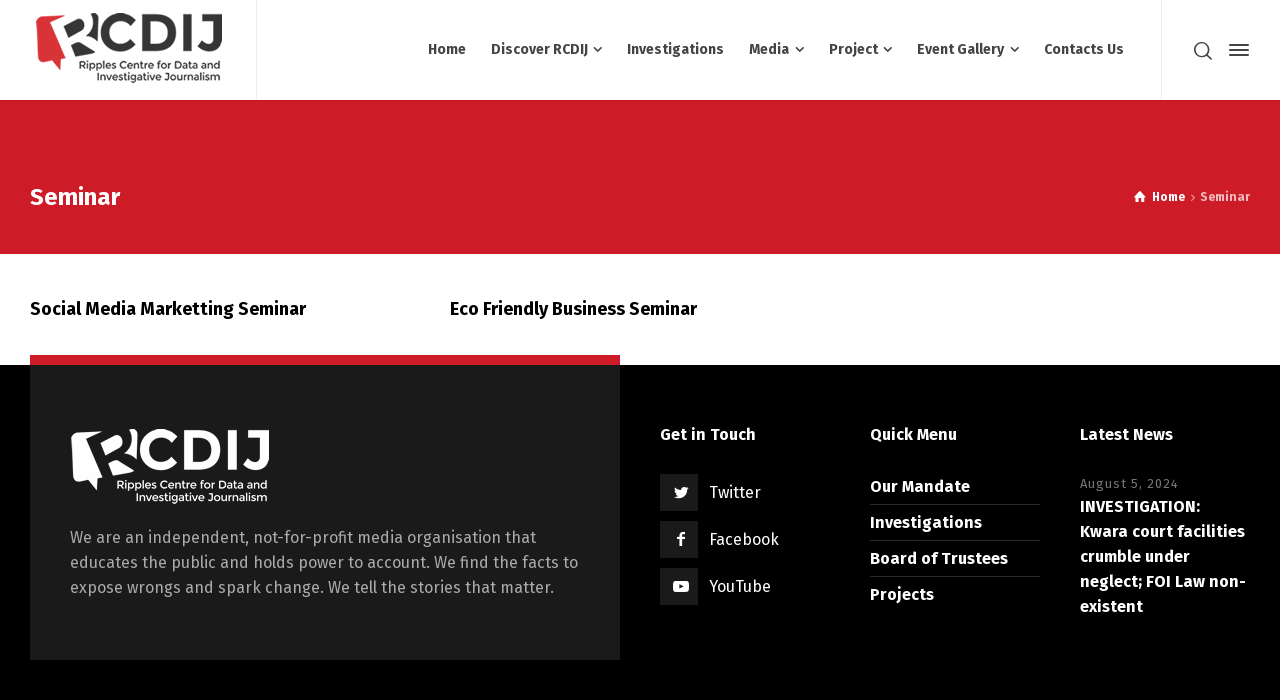

--- FILE ---
content_type: text/html; charset=UTF-8
request_url: https://www.rcdij.org/portfolio/seminar/
body_size: 8252
content:
<!doctype html>
<html lang="en-US" class="no-js">
<head> 
<meta charset="UTF-8" />  
<meta name="viewport" content="width=device-width, initial-scale=1, maximum-scale=1">
<link rel="profile" href="https://gmpg.org/xfn/11">
<title>Seminar &#8211; RCDIJ</title>
<meta name='robots' content='max-image-preview:large' />
	<style>img:is([sizes="auto" i], [sizes^="auto," i]) { contain-intrinsic-size: 3000px 1500px }</style>
	<script type="text/javascript">/*<![CDATA[ */ var html = document.getElementsByTagName("html")[0]; html.className = html.className.replace("no-js", "js"); window.onerror=function(e,f){var body = document.getElementsByTagName("body")[0]; body.className = body.className.replace("rt-loading", ""); var e_file = document.createElement("a");e_file.href = f;console.log( e );console.log( e_file.pathname );}/* ]]>*/</script>
<link rel='dns-prefetch' href='//fonts.googleapis.com' />
<link rel="alternate" type="application/rss+xml" title="RCDIJ &raquo; Feed" href="https://www.rcdij.org/feed/" />
<link rel="alternate" type="application/rss+xml" title="RCDIJ &raquo; Comments Feed" href="https://www.rcdij.org/comments/feed/" />
<link rel="alternate" type="application/rss+xml" title="RCDIJ &raquo; Seminar Portfolio Category Feed" href="https://www.rcdij.org/portfolio/seminar/feed/" />
<script type="text/javascript">
/* <![CDATA[ */
window._wpemojiSettings = {"baseUrl":"https:\/\/s.w.org\/images\/core\/emoji\/16.0.1\/72x72\/","ext":".png","svgUrl":"https:\/\/s.w.org\/images\/core\/emoji\/16.0.1\/svg\/","svgExt":".svg","source":{"concatemoji":"https:\/\/www.rcdij.org\/wp-includes\/js\/wp-emoji-release.min.js?ver=6.8.3"}};
/*! This file is auto-generated */
!function(s,n){var o,i,e;function c(e){try{var t={supportTests:e,timestamp:(new Date).valueOf()};sessionStorage.setItem(o,JSON.stringify(t))}catch(e){}}function p(e,t,n){e.clearRect(0,0,e.canvas.width,e.canvas.height),e.fillText(t,0,0);var t=new Uint32Array(e.getImageData(0,0,e.canvas.width,e.canvas.height).data),a=(e.clearRect(0,0,e.canvas.width,e.canvas.height),e.fillText(n,0,0),new Uint32Array(e.getImageData(0,0,e.canvas.width,e.canvas.height).data));return t.every(function(e,t){return e===a[t]})}function u(e,t){e.clearRect(0,0,e.canvas.width,e.canvas.height),e.fillText(t,0,0);for(var n=e.getImageData(16,16,1,1),a=0;a<n.data.length;a++)if(0!==n.data[a])return!1;return!0}function f(e,t,n,a){switch(t){case"flag":return n(e,"\ud83c\udff3\ufe0f\u200d\u26a7\ufe0f","\ud83c\udff3\ufe0f\u200b\u26a7\ufe0f")?!1:!n(e,"\ud83c\udde8\ud83c\uddf6","\ud83c\udde8\u200b\ud83c\uddf6")&&!n(e,"\ud83c\udff4\udb40\udc67\udb40\udc62\udb40\udc65\udb40\udc6e\udb40\udc67\udb40\udc7f","\ud83c\udff4\u200b\udb40\udc67\u200b\udb40\udc62\u200b\udb40\udc65\u200b\udb40\udc6e\u200b\udb40\udc67\u200b\udb40\udc7f");case"emoji":return!a(e,"\ud83e\udedf")}return!1}function g(e,t,n,a){var r="undefined"!=typeof WorkerGlobalScope&&self instanceof WorkerGlobalScope?new OffscreenCanvas(300,150):s.createElement("canvas"),o=r.getContext("2d",{willReadFrequently:!0}),i=(o.textBaseline="top",o.font="600 32px Arial",{});return e.forEach(function(e){i[e]=t(o,e,n,a)}),i}function t(e){var t=s.createElement("script");t.src=e,t.defer=!0,s.head.appendChild(t)}"undefined"!=typeof Promise&&(o="wpEmojiSettingsSupports",i=["flag","emoji"],n.supports={everything:!0,everythingExceptFlag:!0},e=new Promise(function(e){s.addEventListener("DOMContentLoaded",e,{once:!0})}),new Promise(function(t){var n=function(){try{var e=JSON.parse(sessionStorage.getItem(o));if("object"==typeof e&&"number"==typeof e.timestamp&&(new Date).valueOf()<e.timestamp+604800&&"object"==typeof e.supportTests)return e.supportTests}catch(e){}return null}();if(!n){if("undefined"!=typeof Worker&&"undefined"!=typeof OffscreenCanvas&&"undefined"!=typeof URL&&URL.createObjectURL&&"undefined"!=typeof Blob)try{var e="postMessage("+g.toString()+"("+[JSON.stringify(i),f.toString(),p.toString(),u.toString()].join(",")+"));",a=new Blob([e],{type:"text/javascript"}),r=new Worker(URL.createObjectURL(a),{name:"wpTestEmojiSupports"});return void(r.onmessage=function(e){c(n=e.data),r.terminate(),t(n)})}catch(e){}c(n=g(i,f,p,u))}t(n)}).then(function(e){for(var t in e)n.supports[t]=e[t],n.supports.everything=n.supports.everything&&n.supports[t],"flag"!==t&&(n.supports.everythingExceptFlag=n.supports.everythingExceptFlag&&n.supports[t]);n.supports.everythingExceptFlag=n.supports.everythingExceptFlag&&!n.supports.flag,n.DOMReady=!1,n.readyCallback=function(){n.DOMReady=!0}}).then(function(){return e}).then(function(){var e;n.supports.everything||(n.readyCallback(),(e=n.source||{}).concatemoji?t(e.concatemoji):e.wpemoji&&e.twemoji&&(t(e.twemoji),t(e.wpemoji)))}))}((window,document),window._wpemojiSettings);
/* ]]> */
</script>
<link rel='stylesheet' id='businesslounge-style-all-css' href='https://www.rcdij.org/wp-content/themes/rcdij/css/app.min.css?ver=6.8.3' type='text/css' media='all' />
<link rel='stylesheet' id='fontello-css' href='https://www.rcdij.org/wp-content/themes/rcdij/css/fontello/css/fontello.css?ver=6.8.3' type='text/css' media='all' />
<link rel='stylesheet' id='businesslounge-theme-style-css' href='https://www.rcdij.org/wp-content/themes/rcdij/style.css?ver=6.8.3' type='text/css' media='all' />
<link rel='stylesheet' id='businesslounge-dynamic-css' href='https://www.rcdij.org/wp-content/uploads/businesslounge/dynamic-style.css?ver=210418014440' type='text/css' media='all' />
<style id='wp-emoji-styles-inline-css' type='text/css'>

	img.wp-smiley, img.emoji {
		display: inline !important;
		border: none !important;
		box-shadow: none !important;
		height: 1em !important;
		width: 1em !important;
		margin: 0 0.07em !important;
		vertical-align: -0.1em !important;
		background: none !important;
		padding: 0 !important;
	}
</style>
<style id='classic-theme-styles-inline-css' type='text/css'>
/*! This file is auto-generated */
.wp-block-button__link{color:#fff;background-color:#32373c;border-radius:9999px;box-shadow:none;text-decoration:none;padding:calc(.667em + 2px) calc(1.333em + 2px);font-size:1.125em}.wp-block-file__button{background:#32373c;color:#fff;text-decoration:none}
</style>
<link rel='stylesheet' id='contact-form-7-css' href='https://www.rcdij.org/wp-content/plugins/contact-form-7/includes/css/styles.css?ver=5.6.3' type='text/css' media='all' />
<link rel='stylesheet' id='rs-plugin-settings-css' href='https://www.rcdij.org/wp-content/plugins/revslider/public/assets/css/settings.css?ver=5.4.5.2' type='text/css' media='all' />
<style id='rs-plugin-settings-inline-css' type='text/css'>
#rs-demo-id {}
</style>
<link rel='stylesheet' id='businesslounge-google-fonts-css' href='//fonts.googleapis.com/css?family=Fira+Sans%3A700%2Cregular%2C500%2C400i%2Citalic&#038;subset=latin&#038;ver=1.0.0' type='text/css' media='all' />
<script type="text/javascript" src="https://www.rcdij.org/wp-includes/js/jquery/jquery.min.js?ver=3.7.1" id="jquery-core-js"></script>
<script type="text/javascript" src="https://www.rcdij.org/wp-includes/js/jquery/jquery-migrate.min.js?ver=3.4.1" id="jquery-migrate-js"></script>
<script type="text/javascript" src="https://www.rcdij.org/wp-content/plugins/revslider/public/assets/js/jquery.themepunch.tools.min.js?ver=5.4.5.2" id="tp-tools-js"></script>
<script type="text/javascript" src="https://www.rcdij.org/wp-content/plugins/revslider/public/assets/js/jquery.themepunch.revolution.min.js?ver=5.4.5.2" id="revmin-js"></script>
<link rel="https://api.w.org/" href="https://www.rcdij.org/wp-json/" /><link rel="EditURI" type="application/rsd+xml" title="RSD" href="https://www.rcdij.org/xmlrpc.php?rsd" />
<meta name="generator" content="WordPress 6.8.3" />
<meta name="generator" content="Powered by RCDIJ RCDIJ Customs Theme TV:1.1 PV:1.1" />
<meta name="generator" content="Powered by WPBakery Page Builder - drag and drop page builder for WordPress."/>
<!--[if lte IE 9]><link rel="stylesheet" type="text/css" href="https://www.rcdij.org/wp-content/plugins/js_composer/assets/css/vc_lte_ie9.min.css" media="screen"><![endif]--><meta name="generator" content="Powered by Slider Revolution 5.4.5.2 - responsive, Mobile-Friendly Slider Plugin for WordPress with comfortable drag and drop interface." />
<link rel="icon" href="https://www.rcdij.org/wp-content/uploads/2017/12/cropped-vertical-logo-dark_smaller1-32x32.jpg" sizes="32x32" />
<link rel="icon" href="https://www.rcdij.org/wp-content/uploads/2017/12/cropped-vertical-logo-dark_smaller1-192x192.jpg" sizes="192x192" />
<link rel="apple-touch-icon" href="https://www.rcdij.org/wp-content/uploads/2017/12/cropped-vertical-logo-dark_smaller1-180x180.jpg" />
<meta name="msapplication-TileImage" content="https://www.rcdij.org/wp-content/uploads/2017/12/cropped-vertical-logo-dark_smaller1-270x270.jpg" />
<script type="text/javascript">function setREVStartSize(e){
				try{ var i=jQuery(window).width(),t=9999,r=0,n=0,l=0,f=0,s=0,h=0;					
					if(e.responsiveLevels&&(jQuery.each(e.responsiveLevels,function(e,f){f>i&&(t=r=f,l=e),i>f&&f>r&&(r=f,n=e)}),t>r&&(l=n)),f=e.gridheight[l]||e.gridheight[0]||e.gridheight,s=e.gridwidth[l]||e.gridwidth[0]||e.gridwidth,h=i/s,h=h>1?1:h,f=Math.round(h*f),"fullscreen"==e.sliderLayout){var u=(e.c.width(),jQuery(window).height());if(void 0!=e.fullScreenOffsetContainer){var c=e.fullScreenOffsetContainer.split(",");if (c) jQuery.each(c,function(e,i){u=jQuery(i).length>0?u-jQuery(i).outerHeight(!0):u}),e.fullScreenOffset.split("%").length>1&&void 0!=e.fullScreenOffset&&e.fullScreenOffset.length>0?u-=jQuery(window).height()*parseInt(e.fullScreenOffset,0)/100:void 0!=e.fullScreenOffset&&e.fullScreenOffset.length>0&&(u-=parseInt(e.fullScreenOffset,0))}f=u}else void 0!=e.minHeight&&f<e.minHeight&&(f=e.minHeight);e.c.closest(".rev_slider_wrapper").css({height:f})					
				}catch(d){console.log("Failure at Presize of Slider:"+d)}
			};</script>
<noscript><style type="text/css"> .wpb_animate_when_almost_visible { opacity: 1; }</style></noscript></head>
<body data-rsssl=1 class="archive tax-portfolio_categories term-seminar term-19 wp-theme-rcdij  overlapped-header sticky-header sticky-header-style-1 sticky-logo header-style-3 header-sidepanel header-search-button businesslounge-default-header-width businesslounge-default-footer-width wpb-js-composer js-comp-ver-5.3 vc_responsive elementor-default elementor-kit-5163"><script>
  (function (w,i,d,g,e,t,s) {w[d] = w[d]||[];t= i.createElement(g);
    t.async=1;t.src=e;s=i.getElementsByTagName(g)[0];s.parentNode.insertBefore(t, s);
  })(window, document, '_gscq','script','//widgets.getsitecontrol.com/115493/script.js');
</script>

<!-- background wrapper -->
<div id="container">   
 

 

	<header class="top-header" data-color="">

		<div class="main-header-holder businesslounge-dark-header dynamic-skin">
			<div class="header-elements">

				<div class="header-row first businesslounge-dark-header dynamic-skin">
					<div class="header-col left">

							

					<div id="logo" class="site-logo businesslounge-dark-header dynamic-skin">
		
			 <a href="https://www.rcdij.org/" title="RCDIJ"><img width="202" height="90" src="https://www.rcdij.org/wp-content/uploads/2017/12/vertical-logo-dark_smaller1.jpg" alt="RCDIJ" class="dark-logo logo-image" /></a> 		
		</div><!-- / end #logo -->

									
								 
					</div>

					<div class="header-col right">
											
			    
					
							<nav>
					<ul class="main-menu"><li id='menu-item-4517' data-depth='0' class="menu-item menu-item-type-post_type menu-item-object-page menu-item-home"><a  href="https://www.rcdij.org/"><span>Home</span></a> </li>
<li id='menu-item-5127' data-depth='0' class="menu-item menu-item-type-custom menu-item-object-custom menu-item-has-children"><a  href="#"><span>Discover RCDIJ</span></a> 
<ul class="sub-menu">
<li id='menu-item-4516' data-depth='1' class="menu-item menu-item-type-post_type menu-item-object-page"><a  href="https://www.rcdij.org/our-mandate/">Our Mandate</a> </li>
<li id='menu-item-4522' data-depth='1' class="menu-item menu-item-type-custom menu-item-object-custom"><a  href="https://www.rcdij.org/projects-rcdij/">RCDIJ Projects</a> </li>
<li id='menu-item-4519' data-depth='1' class="menu-item menu-item-type-custom menu-item-object-custom"><a  href="https://www.rcdij.org/board-of-trustees/">Board of Trustees</a> </li>
</ul>
</li>
<li id='menu-item-4518' data-depth='0' class="menu-item menu-item-type-custom menu-item-object-custom"><a  href="https://www.rcdij.org/investigations/"><span>Investigations</span></a> </li>
<li id='menu-item-5116' data-depth='0' class="menu-item menu-item-type-custom menu-item-object-custom menu-item-has-children"><a  href="#"><span>Media</span></a> 
<ul class="sub-menu">
<li id='menu-item-4741' data-depth='1' class="menu-item menu-item-type-post_type menu-item-object-page"><a  href="https://www.rcdij.org/blog-publications/">News &#038; Blog</a> </li>
</ul>
</li>
<li id='menu-item-5162' data-depth='0' class="menu-item menu-item-type-custom menu-item-object-custom menu-item-has-children"><a  href="#"><span>Project</span></a> 
<ul class="sub-menu">
<li id='menu-item-5114' data-depth='1' class="menu-item menu-item-type-post_type menu-item-object-page"><a  href="https://www.rcdij.org/the-rcdij-africa-fund/">The RCDIJ Africa Fund</a> </li>
</ul>
</li>
<li id='menu-item-5094' data-depth='0' class="menu-item menu-item-type-custom menu-item-object-custom menu-item-has-children"><a  href="#"><span>Event Gallery</span></a> 
<ul class="sub-menu">
<li id='menu-item-5436' data-depth='1' class="menu-item menu-item-type-custom menu-item-object-custom"><a  href="https://www.rcdij.org/ripples-dialogue-2021-2/">Ripples Dialogue 2021</a> </li>
<li id='menu-item-5431' data-depth='1' class="menu-item menu-item-type-custom menu-item-object-custom"><a  href="https://www.rcdij.org/data-masterclass-2021/">Data Journalism Masterclass 2021</a> </li>
<li id='menu-item-5290' data-depth='1' class="menu-item menu-item-type-custom menu-item-object-custom"><a  href="https://www.rcdij.org/data-journalism-masterclass-2020/">Data Journalism Masterclass 2020</a> </li>
<li id='menu-item-5096' data-depth='1' class="menu-item menu-item-type-post_type menu-item-object-page"><a  href="https://www.rcdij.org/data-journalism-masterclass-2019/">Data Journalism Masterclass 2019</a> </li>
<li id='menu-item-5020' data-depth='1' class="menu-item menu-item-type-post_type menu-item-object-page"><a  href="https://www.rcdij.org/gallery/">Ripples Dialogue 2018</a> </li>
</ul>
</li>
<li id='menu-item-4520' data-depth='0' class="menu-item menu-item-type-custom menu-item-object-custom"><a  href="https://www.rcdij.org/contact-rcdij/"><span>Contacts Us</span></a> </li>
</ul> 
				</nav>
							
		
				<div class="header-tools">
				<ul>
					<li class="search-button tools-icon"><a href="#" class="businesslounge-search-button" title="Search"><span class="ui-icon-top-search"></span></a></li>
<li><a href="#" class="businesslounge-menu-button businesslounge-sidepanel-button"><span></span><span></span><span></span></a></li>
				</ul>
			</div><!-- / end .nav-buttons -->
				
					</div>
				</div><!-- / .header-row.first -->

			</div><!-- / .header-elements -->
		</div><!-- / .main-header-header -->

				<div class="sticky-header-holder">
			<div class="header-elements">

				<div class="header-row businesslounge-dark-header">
					<div class="header-col left">
							

		<div id="sticky-logo" class="site-logo">
			 <a href="https://www.rcdij.org/" title="RCDIJ"><img width="202" height="90" src="https://www.rcdij.org/wp-content/uploads/2017/12/vertical-logo-dark_smaller1.jpg" alt="RCDIJ" class="sticky-logo" /></a> 		
		</div><!-- / end #sticky-logo -->

				
								 
					</div>

					<div class="header-col right">
											
			    
					
							<nav>
					<ul class="main-menu"><li id='sticky-menu-item-4517' data-depth='0' class="menu-item menu-item-type-post_type menu-item-object-page menu-item-home"><a  href="https://www.rcdij.org/"><span>Home</span></a> </li>
<li id='sticky-menu-item-5127' data-depth='0' class="menu-item menu-item-type-custom menu-item-object-custom menu-item-has-children"><a  href="#"><span>Discover RCDIJ</span></a> 
<ul class="sub-menu">
<li id='sticky-menu-item-4516' data-depth='1' class="menu-item menu-item-type-post_type menu-item-object-page"><a  href="https://www.rcdij.org/our-mandate/">Our Mandate</a> </li>
<li id='sticky-menu-item-4522' data-depth='1' class="menu-item menu-item-type-custom menu-item-object-custom"><a  href="https://www.rcdij.org/projects-rcdij/">RCDIJ Projects</a> </li>
<li id='sticky-menu-item-4519' data-depth='1' class="menu-item menu-item-type-custom menu-item-object-custom"><a  href="https://www.rcdij.org/board-of-trustees/">Board of Trustees</a> </li>
</ul>
</li>
<li id='sticky-menu-item-4518' data-depth='0' class="menu-item menu-item-type-custom menu-item-object-custom"><a  href="https://www.rcdij.org/investigations/"><span>Investigations</span></a> </li>
<li id='sticky-menu-item-5116' data-depth='0' class="menu-item menu-item-type-custom menu-item-object-custom menu-item-has-children"><a  href="#"><span>Media</span></a> 
<ul class="sub-menu">
<li id='sticky-menu-item-4741' data-depth='1' class="menu-item menu-item-type-post_type menu-item-object-page"><a  href="https://www.rcdij.org/blog-publications/">News &#038; Blog</a> </li>
</ul>
</li>
<li id='sticky-menu-item-5162' data-depth='0' class="menu-item menu-item-type-custom menu-item-object-custom menu-item-has-children"><a  href="#"><span>Project</span></a> 
<ul class="sub-menu">
<li id='sticky-menu-item-5114' data-depth='1' class="menu-item menu-item-type-post_type menu-item-object-page"><a  href="https://www.rcdij.org/the-rcdij-africa-fund/">The RCDIJ Africa Fund</a> </li>
</ul>
</li>
<li id='sticky-menu-item-5094' data-depth='0' class="menu-item menu-item-type-custom menu-item-object-custom menu-item-has-children"><a  href="#"><span>Event Gallery</span></a> 
<ul class="sub-menu">
<li id='sticky-menu-item-5436' data-depth='1' class="menu-item menu-item-type-custom menu-item-object-custom"><a  href="https://www.rcdij.org/ripples-dialogue-2021-2/">Ripples Dialogue 2021</a> </li>
<li id='sticky-menu-item-5431' data-depth='1' class="menu-item menu-item-type-custom menu-item-object-custom"><a  href="https://www.rcdij.org/data-masterclass-2021/">Data Journalism Masterclass 2021</a> </li>
<li id='sticky-menu-item-5290' data-depth='1' class="menu-item menu-item-type-custom menu-item-object-custom"><a  href="https://www.rcdij.org/data-journalism-masterclass-2020/">Data Journalism Masterclass 2020</a> </li>
<li id='sticky-menu-item-5096' data-depth='1' class="menu-item menu-item-type-post_type menu-item-object-page"><a  href="https://www.rcdij.org/data-journalism-masterclass-2019/">Data Journalism Masterclass 2019</a> </li>
<li id='sticky-menu-item-5020' data-depth='1' class="menu-item menu-item-type-post_type menu-item-object-page"><a  href="https://www.rcdij.org/gallery/">Ripples Dialogue 2018</a> </li>
</ul>
</li>
<li id='sticky-menu-item-4520' data-depth='0' class="menu-item menu-item-type-custom menu-item-object-custom"><a  href="https://www.rcdij.org/contact-rcdij/"><span>Contacts Us</span></a> </li>
</ul> 
				</nav>
							
		
				<div class="header-tools">
				<ul>
					<li class="search-button tools-icon"><a href="#" class="businesslounge-search-button" title="Search"><span class="ui-icon-top-search"></span></a></li>
<li><a href="#" class="businesslounge-menu-button businesslounge-sidepanel-button"><span></span><span></span><span></span></a></li>
				</ul>
			</div><!-- / end .nav-buttons -->
				
					</div>
				</div><!-- / .header-row.first --> 
			</div>
		</div><!-- / .sticky-header-header -->
			</header> <header class="mobile-header">
		<div class="mobile-header-holder">
			<div class="header-elements">
				<div class="header-row businesslounge-dark-header">
					<div class="header-col left">
								 		
		<!-- mobile menu button -->
		<div class="mobile-menu-button-wrapper">
			<div class="mobile-menu-button businesslounge-menu-button"><span></span><span></span><span></span></div>		
		</div>
				 
					</div>

					<div class="header-col center">
							

		<div id="mobile-logo" class="site-logo">
			 <a href="https://www.rcdij.org/" title="RCDIJ"><img width="202" height="90" src="https://www.rcdij.org/wp-content/uploads/2017/12/vertical-logo-dark_smaller1.jpg" alt="RCDIJ" class="mobile-logo" /></a> 		
		</div><!-- / end #mobile-logo -->

 
			 
					</div>

					<div class="header-col right">
									<div class="header-tools">
				<ul>
					<li class="search-button tools-icon"><a href="#" class="businesslounge-search-button" title="Search"><span class="ui-icon-top-search"></span></a></li>
<li><a href="#" class="businesslounge-menu-button businesslounge-sidepanel-button"><span></span><span></span><span></span></a></li>
				</ul>
			</div><!-- / end .nav-buttons -->
				
					</div>
				</div><!-- / .header-row -->
			</div>
		</div><!-- / .mobile-header-header -->
	</header>
			 
		<!-- mobile menu -->
		<div class="mobile-nav">
						

				<!-- navigation holder -->
				<nav>
					<ul id="mobile-navigation" class="menu"><li id='mobile-menu-item-4517' data-depth='0' class="menu-item menu-item-type-post_type menu-item-object-page menu-item-home"><a  href="https://www.rcdij.org/"><span>Home</span></a> </li>
<li id='mobile-menu-item-5127' data-depth='0' class="menu-item menu-item-type-custom menu-item-object-custom menu-item-has-children"><a  href="#"><span>Discover RCDIJ</span></a> 
<ul class="sub-menu">
<li id='mobile-menu-item-4516' data-depth='1' class="menu-item menu-item-type-post_type menu-item-object-page"><a  href="https://www.rcdij.org/our-mandate/">Our Mandate</a> </li>
<li id='mobile-menu-item-4522' data-depth='1' class="menu-item menu-item-type-custom menu-item-object-custom"><a  href="https://www.rcdij.org/projects-rcdij/">RCDIJ Projects</a> </li>
<li id='mobile-menu-item-4519' data-depth='1' class="menu-item menu-item-type-custom menu-item-object-custom"><a  href="https://www.rcdij.org/board-of-trustees/">Board of Trustees</a> </li>
</ul>
</li>
<li id='mobile-menu-item-4518' data-depth='0' class="menu-item menu-item-type-custom menu-item-object-custom"><a  href="https://www.rcdij.org/investigations/"><span>Investigations</span></a> </li>
<li id='mobile-menu-item-5116' data-depth='0' class="menu-item menu-item-type-custom menu-item-object-custom menu-item-has-children"><a  href="#"><span>Media</span></a> 
<ul class="sub-menu">
<li id='mobile-menu-item-4741' data-depth='1' class="menu-item menu-item-type-post_type menu-item-object-page"><a  href="https://www.rcdij.org/blog-publications/">News &#038; Blog</a> </li>
</ul>
</li>
<li id='mobile-menu-item-5162' data-depth='0' class="menu-item menu-item-type-custom menu-item-object-custom menu-item-has-children"><a  href="#"><span>Project</span></a> 
<ul class="sub-menu">
<li id='mobile-menu-item-5114' data-depth='1' class="menu-item menu-item-type-post_type menu-item-object-page"><a  href="https://www.rcdij.org/the-rcdij-africa-fund/">The RCDIJ Africa Fund</a> </li>
</ul>
</li>
<li id='mobile-menu-item-5094' data-depth='0' class="menu-item menu-item-type-custom menu-item-object-custom menu-item-has-children"><a  href="#"><span>Event Gallery</span></a> 
<ul class="sub-menu">
<li id='mobile-menu-item-5436' data-depth='1' class="menu-item menu-item-type-custom menu-item-object-custom"><a  href="https://www.rcdij.org/ripples-dialogue-2021-2/">Ripples Dialogue 2021</a> </li>
<li id='mobile-menu-item-5431' data-depth='1' class="menu-item menu-item-type-custom menu-item-object-custom"><a  href="https://www.rcdij.org/data-masterclass-2021/">Data Journalism Masterclass 2021</a> </li>
<li id='mobile-menu-item-5290' data-depth='1' class="menu-item menu-item-type-custom menu-item-object-custom"><a  href="https://www.rcdij.org/data-journalism-masterclass-2020/">Data Journalism Masterclass 2020</a> </li>
<li id='mobile-menu-item-5096' data-depth='1' class="menu-item menu-item-type-post_type menu-item-object-page"><a  href="https://www.rcdij.org/data-journalism-masterclass-2019/">Data Journalism Masterclass 2019</a> </li>
<li id='mobile-menu-item-5020' data-depth='1' class="menu-item menu-item-type-post_type menu-item-object-page"><a  href="https://www.rcdij.org/gallery/">Ripples Dialogue 2018</a> </li>
</ul>
</li>
<li id='mobile-menu-item-4520' data-depth='0' class="menu-item menu-item-type-custom menu-item-object-custom"><a  href="https://www.rcdij.org/contact-rcdij/"><span>Contacts Us</span></a> </li>
</ul>    
				</nav>

						
		</div>
					
<!-- main contents -->
<div id="main_content">


<div class="content_row row sub_page_header fullwidth style-1" style="background-color: #CE1B28;">
	<div class="content_row_wrapper default"><div class="col col-sm-12"><section class="page-title"><h1>Seminar</h1></section><div class="breadcrumb"><ol vocab="http://schema.org/" typeof="BreadcrumbList">
<li property="itemListElement" typeof="ListItem">
<a property="item" typeof="WebPage" class="ui-icon-home" href="https://www.rcdij.org/"><span property="name">Home</span><meta property="position" content="1"></a> <span class="icon-angle-right"></span> </li>
<li property="itemListElement" typeof="ListItem">
<span property="name">Seminar</span><meta property="position" content="2"></li>
</ol>
</div></div></div>
</div>

<div  class="content_row fullwidth default-style"><div class="content_row_wrapper clearfix default"><div class="col col-md-12 col-xs-12 content">


		

		
<div id="portfolio-dynamicID-623772" class="portfolio_list rt-gallery fixed_heights clearfix grid-gallery" data-column-width="3">
<div class="row fixed_heights clearfix">
<div class="col col-sm-4   seminar">
 

<!-- portfolio box-->
<div class="loop style-1 hover-1 image post-3913 portfolio type-portfolio status-publish hentry portfolio_categories-seminar" id="portfolio-3913">

	<div class="portfolio-loop-item-wrapper">
		 
					<figure class="image-thumbnail">
						<a href="https://www.rcdij.org/project-details/social-media-marketting-seminar/" target="_self" title="Social Media Marketting Seminar"></a>
					</figure>

					<section class="text">
						<h5 class="title"><a href="https://www.rcdij.org/project-details/social-media-marketting-seminar/" target="_self" rel="bookmark">Social Media Marketting Seminar</a></h5>
						
						
					</section>  
					</div>
</div> 
<!-- / portfolio box-->
</div>
<div class="col col-sm-4   seminar">
 

<!-- portfolio box-->
<div class="loop style-1 hover-1 image post-3912 portfolio type-portfolio status-publish hentry portfolio_categories-seminar" id="portfolio-3912">

	<div class="portfolio-loop-item-wrapper">
		 
					<figure class="image-thumbnail">
						<a href="https://www.rcdij.org/project-details/eco-friendly-business-seminar/" target="_self" title="Eco Friendly Business Seminar"></a>
					</figure>

					<section class="text">
						<h5 class="title"><a href="https://www.rcdij.org/project-details/eco-friendly-business-seminar/" target="_self" rel="bookmark">Eco Friendly Business Seminar</a></h5>
						
						
					</section>  
					</div>
</div> 
<!-- / portfolio box-->
</div>
</div>
</div>


</div></div></div>
</div><!-- / end #main_content -->

<!-- footer -->
<footer id="footer" class="clearfix footer">
	<section class="footer_widgets content_row row clearfix footer fixed_heights footer_contents fullwidth"><div class="content_row_wrapper clearfix default">
	<div id="footer-column-1" class="col col-xs-12 col-md-6 featured-col widgets_holder">
		<div class="column-inner">
<div id="text-1" class="footer_widget widget widget_text">			<div class="textwidget"><p><img loading="lazy" decoding="async" class="alignnone size-full wp-image-4509" src="https://www.rcdij.org/wp-content/uploads/2017/12/vertical-logo-whitte2.png" alt="" width="202" height="80" srcset="https://www.rcdij.org/wp-content/uploads/2017/12/vertical-logo-whitte2.png 202w, https://www.rcdij.org/wp-content/uploads/2017/12/vertical-logo-whitte2-101x40.png 101w" sizes="auto, (max-width: 202px) 100vw, 202px" /></p>
<p>We are an independent, not-for-profit media organisation that educates the public and holds power to account. We find the facts to expose wrongs and spark change. We tell the stories that matter.</p>
</div>
		</div>		</div>
	</div>
	<div id="footer-column-2" class="col col-xs-12 col-md-2 widgets_holder">
		<div class="column-inner">
<div id="social_media_icons-1" class="footer_widget widget widget_social_media_icons"><h5>Get in Touch</h5><div class="businesslounge-social-media-widget">
<ul class="social_media multiline-list"><li class="twitter"><a class="ui-icon-twitter" target="_blank" href="https://twitter.com/rcdij" title="Twitter">Twitter</a></li><li class="facebook"><a class="ui-icon-facebook" target="_blank" href="https://www.facebook.com/rcdij/" title="Facebook">Facebook</a></li><li class="youtube-play"><a class="ui-icon-youtube-play" target="_blank" href="https://www.youtube.com/channel/UCHE0qqg4vj2Q6_gPBpLg7xw" title="YouTube">YouTube</a></li></ul></div>
</div>		</div>
	</div>
	<div id="footer-column-3" class="col col-xs-12 col-md-2 widgets_holder">
		<div class="column-inner">
<div id="nav_menu-2" class="footer_widget widget widget_nav_menu"><h5>Quick Menu</h5><div class="menu-footer-bottom-container"><ul id="menu-footer-bottom" class="menu"><li id="menu-item-4601" class="menu-item menu-item-type-custom menu-item-object-custom menu-item-4601"><a href="#">Our Mandate</a></li>
<li id="menu-item-4602" class="menu-item menu-item-type-custom menu-item-object-custom menu-item-4602"><a href="#">Investigations</a></li>
<li id="menu-item-4603" class="menu-item menu-item-type-custom menu-item-object-custom menu-item-4603"><a href="#">Board of Trustees</a></li>
<li id="menu-item-4604" class="menu-item menu-item-type-custom menu-item-object-custom menu-item-4604"><a href="#">Projects</a></li>
</ul></div></div>		</div>
	</div>
	<div id="footer-column-4" class="col col-xs-12 col-md-2 widgets_holder">
		<div class="column-inner">
<div id="latest_posts_2-1" class="footer_widget widget widget_latest_posts"><h5>Latest News</h5>
				<div>
					
						<span class="meta">August 5, 2024</span>
						<a class="title" href="https://www.rcdij.org/investigation-kwara-court-facilities-crumble-under-neglect-foi-law-non-existent/" title="INVESTIGATION: Kwara court facilities crumble under neglect; FOI Law non-existent" rel="bookmark">INVESTIGATION: Kwara court facilities crumble under neglect; FOI Law non-existent</a>						
					
				</div>
			</div>		</div>
	</div>
</div></section>
<div class="content_row row clearfix footer_contents footer_info_bar fullwidth"><div class="content_row_wrapper clearfix default"><div class="copyright">Copyright © 2020 RCDIJ. All rights reserved. | <a href="http://www.meetmiriam.com" target="_blank">Website Credit</a></div><div class="go-to-top icon-up-open"></div></div></div></footer><!-- / end #footer -->

</div><!-- / end #container --> 
<div class="rt-popup rt-popup-search">
	<div class="rt-popup-content-wrapper">
		<button class="rt-popup-close ui-icon-exit"></button>
		<div class="rt-popup-content">
			<form method="get"  action="https://www.rcdij.org//"  class="wp-search-form rt_form">
	<ul>
		<li><input type="text" class='search showtextback' placeholder="search" name="s" /><span class="search-icon ui-icon-search-1"></span></li>
	</ul>
	</form>		</div>
	</div>
</div>	
	<div class="rt-popup rt-popup-share">
		<div class="rt-popup-content-wrapper">
			<button class="rt-popup-close ui-icon-exit"></button>
			<div class="rt-popup-content">
				<div class="businesslounge-share-content">				
					<ul></ul>
				</div>
			</div>
		</div>
	</div>
	<script type="speculationrules">
{"prefetch":[{"source":"document","where":{"and":[{"href_matches":"\/*"},{"not":{"href_matches":["\/wp-*.php","\/wp-admin\/*","\/wp-content\/uploads\/*","\/wp-content\/*","\/wp-content\/plugins\/*","\/wp-content\/themes\/rcdij\/*","\/*\\?(.+)"]}},{"not":{"selector_matches":"a[rel~=\"nofollow\"]"}},{"not":{"selector_matches":".no-prefetch, .no-prefetch a"}}]},"eagerness":"conservative"}]}
</script>
<div class="side-panel-holder">
	<div class="side-panel-wrapper">
		<div class="side-panel-contents">
<ul id="businesslounge-side-navigation" class="menu"><li id='menu-item-4517' data-depth='0' class="menu-item menu-item-type-post_type menu-item-object-page menu-item-home"><a  href="https://www.rcdij.org/"><span>Home</span></a> </li>
<li id='menu-item-5127' data-depth='0' class="menu-item menu-item-type-custom menu-item-object-custom menu-item-has-children"><a  href="#"><span>Discover RCDIJ</span></a> 
<ul class="sub-menu">
<li id='menu-item-4516' data-depth='1' class="menu-item menu-item-type-post_type menu-item-object-page"><a  href="https://www.rcdij.org/our-mandate/">Our Mandate</a> </li>
<li id='menu-item-4522' data-depth='1' class="menu-item menu-item-type-custom menu-item-object-custom"><a  href="https://www.rcdij.org/projects-rcdij/">RCDIJ Projects</a> </li>
<li id='menu-item-4519' data-depth='1' class="menu-item menu-item-type-custom menu-item-object-custom"><a  href="https://www.rcdij.org/board-of-trustees/">Board of Trustees</a> </li>
</ul>
</li>
<li id='menu-item-4518' data-depth='0' class="menu-item menu-item-type-custom menu-item-object-custom"><a  href="https://www.rcdij.org/investigations/"><span>Investigations</span></a> </li>
<li id='menu-item-5116' data-depth='0' class="menu-item menu-item-type-custom menu-item-object-custom menu-item-has-children"><a  href="#"><span>Media</span></a> 
<ul class="sub-menu">
<li id='menu-item-4741' data-depth='1' class="menu-item menu-item-type-post_type menu-item-object-page"><a  href="https://www.rcdij.org/blog-publications/">News &#038; Blog</a> </li>
</ul>
</li>
<li id='menu-item-5162' data-depth='0' class="menu-item menu-item-type-custom menu-item-object-custom menu-item-has-children"><a  href="#"><span>Project</span></a> 
<ul class="sub-menu">
<li id='menu-item-5114' data-depth='1' class="menu-item menu-item-type-post_type menu-item-object-page"><a  href="https://www.rcdij.org/the-rcdij-africa-fund/">The RCDIJ Africa Fund</a> </li>
</ul>
</li>
<li id='menu-item-5094' data-depth='0' class="menu-item menu-item-type-custom menu-item-object-custom menu-item-has-children"><a  href="#"><span>Event Gallery</span></a> 
<ul class="sub-menu">
<li id='menu-item-5436' data-depth='1' class="menu-item menu-item-type-custom menu-item-object-custom"><a  href="https://www.rcdij.org/ripples-dialogue-2021-2/">Ripples Dialogue 2021</a> </li>
<li id='menu-item-5431' data-depth='1' class="menu-item menu-item-type-custom menu-item-object-custom"><a  href="https://www.rcdij.org/data-masterclass-2021/">Data Journalism Masterclass 2021</a> </li>
<li id='menu-item-5290' data-depth='1' class="menu-item menu-item-type-custom menu-item-object-custom"><a  href="https://www.rcdij.org/data-journalism-masterclass-2020/">Data Journalism Masterclass 2020</a> </li>
<li id='menu-item-5096' data-depth='1' class="menu-item menu-item-type-post_type menu-item-object-page"><a  href="https://www.rcdij.org/data-journalism-masterclass-2019/">Data Journalism Masterclass 2019</a> </li>
<li id='menu-item-5020' data-depth='1' class="menu-item menu-item-type-post_type menu-item-object-page"><a  href="https://www.rcdij.org/gallery/">Ripples Dialogue 2018</a> </li>
</ul>
</li>
<li id='menu-item-4520' data-depth='0' class="menu-item menu-item-type-custom menu-item-object-custom"><a  href="https://www.rcdij.org/contact-rcdij/"><span>Contacts Us</span></a> </li>
</ul><div class="side-panel-widgets">
<div id="text-2" class="sidepanel-widget widget widget_text">			<div class="textwidget"><h3> RCDIJ Leaks</h3>
<p>This is our online whistleblowing platform for users to share sensitive information and documents with RCDIJ. </p>
<p>The goal is to offer confidentiality for anyone who knows of potential or executed illicit transactions, frauds, scams, corruption, environmental disasters, rights violations etc., and wants to make them public but are scared of likely detrimental repercussions. </p>
<p>Here is a guide to leaking us information: </p>
<h4>By post</h4>
<p>It might seem old-fashioned, but posting documents is the safest way to get information to us anonymously. Don’t write your name or any return address on the envelope, and ideally don’t post the documents from your home, workplace or anywhere near those locations.</p>
<h4>By phone </h4>
<p>You can contact RCDIJ on +234 809 049 1377 and ask to speak to our representative Chidi Chinedu </p>
<h4>By email</h4>
<p>You can send an email to info@rcdij.org or to an individual staff member. Bear in mind that normal emails can be traced and hacked, even if you set up a new account using a fake name.</p>
</div>
		</div><div id="custom_html-2" class="widget_text sidepanel-widget widget widget_custom_html"><div class="textwidget custom-html-widget"><script async src="//pagead2.googlesyndication.com/pagead/js/adsbygoogle.js"></script>
<script>
  (adsbygoogle = window.adsbygoogle || []).push({
    google_ad_client: "ca-pub-5543590122006258",
    enable_page_level_ads: true
  });
</script></div></div></div>
		</div>
	</div>
</div>
<script type="text/javascript" src="https://www.rcdij.org/wp-content/plugins/contact-form-7/includes/swv/js/index.js?ver=5.6.3" id="swv-js"></script>
<script type="text/javascript" id="contact-form-7-js-extra">
/* <![CDATA[ */
var wpcf7 = {"api":{"root":"https:\/\/www.rcdij.org\/wp-json\/","namespace":"contact-form-7\/v1"},"cached":"1"};
/* ]]> */
</script>
<script type="text/javascript" src="https://www.rcdij.org/wp-content/plugins/contact-form-7/includes/js/index.js?ver=5.6.3" id="contact-form-7-js"></script>
<script type="text/javascript" id="businesslounge-scripts-js-extra">
/* <![CDATA[ */
var rtframework_params = {"ajax_url":"https:\/\/www.rcdij.org\/wp-admin\/admin-ajax.php","rttheme_template_dir":"https:\/\/www.rcdij.org\/wp-content\/themes\/rcdij","popup_blocker_message":"Please disable your pop-up blocker and click the \"Open\" link again.","wpml_lang":"","theme_slug":"businesslounge","home_url":"https:\/\/www.rcdij.org"};
/* ]]> */
</script>
<script type="text/javascript" src="https://www.rcdij.org/wp-content/themes/rcdij/js/app.min.js?ver=6.8.3" id="businesslounge-scripts-js"></script>

</body>
</html>
<!-- Page generated by LiteSpeed Cache 5.2 on 2026-01-21 19:54:36 -->

--- FILE ---
content_type: text/html; charset=utf-8
request_url: https://www.google.com/recaptcha/api2/aframe
body_size: 269
content:
<!DOCTYPE HTML><html><head><meta http-equiv="content-type" content="text/html; charset=UTF-8"></head><body><script nonce="beUwkzYdvkE6Yx7TpKRmjQ">/** Anti-fraud and anti-abuse applications only. See google.com/recaptcha */ try{var clients={'sodar':'https://pagead2.googlesyndication.com/pagead/sodar?'};window.addEventListener("message",function(a){try{if(a.source===window.parent){var b=JSON.parse(a.data);var c=clients[b['id']];if(c){var d=document.createElement('img');d.src=c+b['params']+'&rc='+(localStorage.getItem("rc::a")?sessionStorage.getItem("rc::b"):"");window.document.body.appendChild(d);sessionStorage.setItem("rc::e",parseInt(sessionStorage.getItem("rc::e")||0)+1);localStorage.setItem("rc::h",'1769612693300');}}}catch(b){}});window.parent.postMessage("_grecaptcha_ready", "*");}catch(b){}</script></body></html>